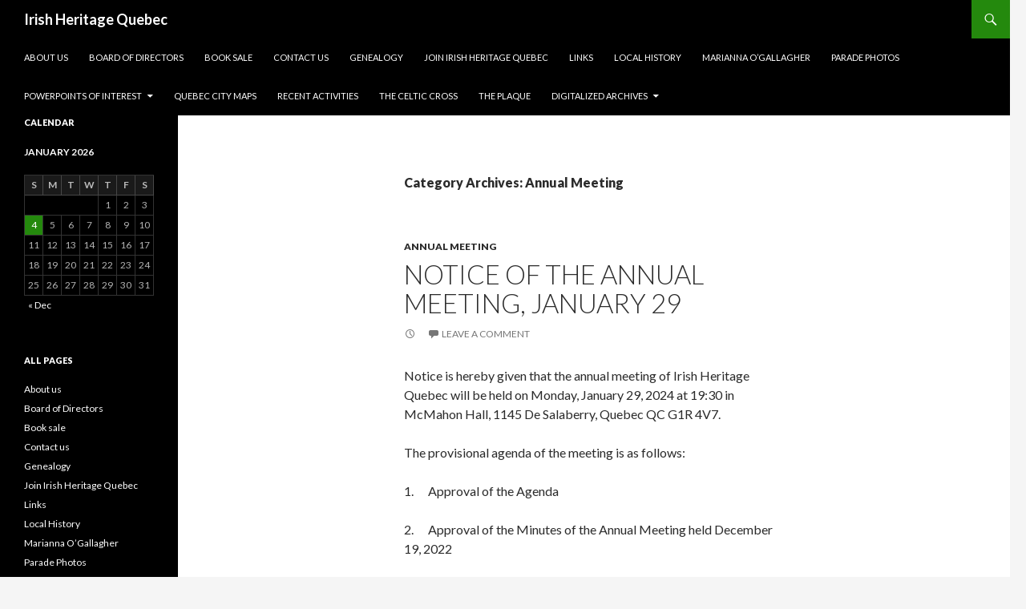

--- FILE ---
content_type: text/html; charset=UTF-8
request_url: http://www.irishheritagequebec.net/category/annual-meeting/
body_size: 13924
content:
<!DOCTYPE html>
<!--[if IE 7]>
<html class="ie ie7" lang="en-US">
<![endif]-->
<!--[if IE 8]>
<html class="ie ie8" lang="en-US">
<![endif]-->
<!--[if !(IE 7) & !(IE 8)]><!-->
<html lang="en-US">
<!--<![endif]-->
<head>
	<meta charset="UTF-8">
	<meta name="viewport" content="width=device-width">
	<title>Annual Meeting | Irish Heritage Quebec</title>
	<link rel="profile" href="https://gmpg.org/xfn/11">
	<link rel="pingback" href="http://www.irishheritagequebec.net/xmlrpc.php">
	<!--[if lt IE 9]>
	<script src="http://www.irishheritagequebec.net/wp-content/themes/twentyfourteen/js/html5.js?ver=3.7.0"></script>
	<![endif]-->
	<meta name='robots' content='max-image-preview:large' />
<link rel='dns-prefetch' href='//www.irishheritagequebec.net' />
<link rel='dns-prefetch' href='//fonts.googleapis.com' />
<link href='https://fonts.gstatic.com' crossorigin rel='preconnect' />
<link rel="alternate" type="application/rss+xml" title="Irish Heritage Quebec &raquo; Feed" href="http://www.irishheritagequebec.net/feed/" />
<link rel="alternate" type="application/rss+xml" title="Irish Heritage Quebec &raquo; Comments Feed" href="http://www.irishheritagequebec.net/comments/feed/" />
<link rel="alternate" type="application/rss+xml" title="Irish Heritage Quebec &raquo; Annual Meeting Category Feed" href="http://www.irishheritagequebec.net/category/annual-meeting/feed/" />
<style id='wp-img-auto-sizes-contain-inline-css'>
img:is([sizes=auto i],[sizes^="auto," i]){contain-intrinsic-size:3000px 1500px}
/*# sourceURL=wp-img-auto-sizes-contain-inline-css */
</style>
<style id='wp-emoji-styles-inline-css'>

	img.wp-smiley, img.emoji {
		display: inline !important;
		border: none !important;
		box-shadow: none !important;
		height: 1em !important;
		width: 1em !important;
		margin: 0 0.07em !important;
		vertical-align: -0.1em !important;
		background: none !important;
		padding: 0 !important;
	}
/*# sourceURL=wp-emoji-styles-inline-css */
</style>
<style id='wp-block-library-inline-css'>
:root{--wp-block-synced-color:#7a00df;--wp-block-synced-color--rgb:122,0,223;--wp-bound-block-color:var(--wp-block-synced-color);--wp-editor-canvas-background:#ddd;--wp-admin-theme-color:#007cba;--wp-admin-theme-color--rgb:0,124,186;--wp-admin-theme-color-darker-10:#006ba1;--wp-admin-theme-color-darker-10--rgb:0,107,160.5;--wp-admin-theme-color-darker-20:#005a87;--wp-admin-theme-color-darker-20--rgb:0,90,135;--wp-admin-border-width-focus:2px}@media (min-resolution:192dpi){:root{--wp-admin-border-width-focus:1.5px}}.wp-element-button{cursor:pointer}:root .has-very-light-gray-background-color{background-color:#eee}:root .has-very-dark-gray-background-color{background-color:#313131}:root .has-very-light-gray-color{color:#eee}:root .has-very-dark-gray-color{color:#313131}:root .has-vivid-green-cyan-to-vivid-cyan-blue-gradient-background{background:linear-gradient(135deg,#00d084,#0693e3)}:root .has-purple-crush-gradient-background{background:linear-gradient(135deg,#34e2e4,#4721fb 50%,#ab1dfe)}:root .has-hazy-dawn-gradient-background{background:linear-gradient(135deg,#faaca8,#dad0ec)}:root .has-subdued-olive-gradient-background{background:linear-gradient(135deg,#fafae1,#67a671)}:root .has-atomic-cream-gradient-background{background:linear-gradient(135deg,#fdd79a,#004a59)}:root .has-nightshade-gradient-background{background:linear-gradient(135deg,#330968,#31cdcf)}:root .has-midnight-gradient-background{background:linear-gradient(135deg,#020381,#2874fc)}:root{--wp--preset--font-size--normal:16px;--wp--preset--font-size--huge:42px}.has-regular-font-size{font-size:1em}.has-larger-font-size{font-size:2.625em}.has-normal-font-size{font-size:var(--wp--preset--font-size--normal)}.has-huge-font-size{font-size:var(--wp--preset--font-size--huge)}.has-text-align-center{text-align:center}.has-text-align-left{text-align:left}.has-text-align-right{text-align:right}.has-fit-text{white-space:nowrap!important}#end-resizable-editor-section{display:none}.aligncenter{clear:both}.items-justified-left{justify-content:flex-start}.items-justified-center{justify-content:center}.items-justified-right{justify-content:flex-end}.items-justified-space-between{justify-content:space-between}.screen-reader-text{border:0;clip-path:inset(50%);height:1px;margin:-1px;overflow:hidden;padding:0;position:absolute;width:1px;word-wrap:normal!important}.screen-reader-text:focus{background-color:#ddd;clip-path:none;color:#444;display:block;font-size:1em;height:auto;left:5px;line-height:normal;padding:15px 23px 14px;text-decoration:none;top:5px;width:auto;z-index:100000}html :where(.has-border-color){border-style:solid}html :where([style*=border-top-color]){border-top-style:solid}html :where([style*=border-right-color]){border-right-style:solid}html :where([style*=border-bottom-color]){border-bottom-style:solid}html :where([style*=border-left-color]){border-left-style:solid}html :where([style*=border-width]){border-style:solid}html :where([style*=border-top-width]){border-top-style:solid}html :where([style*=border-right-width]){border-right-style:solid}html :where([style*=border-bottom-width]){border-bottom-style:solid}html :where([style*=border-left-width]){border-left-style:solid}html :where(img[class*=wp-image-]){height:auto;max-width:100%}:where(figure){margin:0 0 1em}html :where(.is-position-sticky){--wp-admin--admin-bar--position-offset:var(--wp-admin--admin-bar--height,0px)}@media screen and (max-width:600px){html :where(.is-position-sticky){--wp-admin--admin-bar--position-offset:0px}}

/*# sourceURL=wp-block-library-inline-css */
</style><style id='wp-block-image-inline-css'>
.wp-block-image>a,.wp-block-image>figure>a{display:inline-block}.wp-block-image img{box-sizing:border-box;height:auto;max-width:100%;vertical-align:bottom}@media not (prefers-reduced-motion){.wp-block-image img.hide{visibility:hidden}.wp-block-image img.show{animation:show-content-image .4s}}.wp-block-image[style*=border-radius] img,.wp-block-image[style*=border-radius]>a{border-radius:inherit}.wp-block-image.has-custom-border img{box-sizing:border-box}.wp-block-image.aligncenter{text-align:center}.wp-block-image.alignfull>a,.wp-block-image.alignwide>a{width:100%}.wp-block-image.alignfull img,.wp-block-image.alignwide img{height:auto;width:100%}.wp-block-image .aligncenter,.wp-block-image .alignleft,.wp-block-image .alignright,.wp-block-image.aligncenter,.wp-block-image.alignleft,.wp-block-image.alignright{display:table}.wp-block-image .aligncenter>figcaption,.wp-block-image .alignleft>figcaption,.wp-block-image .alignright>figcaption,.wp-block-image.aligncenter>figcaption,.wp-block-image.alignleft>figcaption,.wp-block-image.alignright>figcaption{caption-side:bottom;display:table-caption}.wp-block-image .alignleft{float:left;margin:.5em 1em .5em 0}.wp-block-image .alignright{float:right;margin:.5em 0 .5em 1em}.wp-block-image .aligncenter{margin-left:auto;margin-right:auto}.wp-block-image :where(figcaption){margin-bottom:1em;margin-top:.5em}.wp-block-image.is-style-circle-mask img{border-radius:9999px}@supports ((-webkit-mask-image:none) or (mask-image:none)) or (-webkit-mask-image:none){.wp-block-image.is-style-circle-mask img{border-radius:0;-webkit-mask-image:url('data:image/svg+xml;utf8,<svg viewBox="0 0 100 100" xmlns="http://www.w3.org/2000/svg"><circle cx="50" cy="50" r="50"/></svg>');mask-image:url('data:image/svg+xml;utf8,<svg viewBox="0 0 100 100" xmlns="http://www.w3.org/2000/svg"><circle cx="50" cy="50" r="50"/></svg>');mask-mode:alpha;-webkit-mask-position:center;mask-position:center;-webkit-mask-repeat:no-repeat;mask-repeat:no-repeat;-webkit-mask-size:contain;mask-size:contain}}:root :where(.wp-block-image.is-style-rounded img,.wp-block-image .is-style-rounded img){border-radius:9999px}.wp-block-image figure{margin:0}.wp-lightbox-container{display:flex;flex-direction:column;position:relative}.wp-lightbox-container img{cursor:zoom-in}.wp-lightbox-container img:hover+button{opacity:1}.wp-lightbox-container button{align-items:center;backdrop-filter:blur(16px) saturate(180%);background-color:#5a5a5a40;border:none;border-radius:4px;cursor:zoom-in;display:flex;height:20px;justify-content:center;opacity:0;padding:0;position:absolute;right:16px;text-align:center;top:16px;width:20px;z-index:100}@media not (prefers-reduced-motion){.wp-lightbox-container button{transition:opacity .2s ease}}.wp-lightbox-container button:focus-visible{outline:3px auto #5a5a5a40;outline:3px auto -webkit-focus-ring-color;outline-offset:3px}.wp-lightbox-container button:hover{cursor:pointer;opacity:1}.wp-lightbox-container button:focus{opacity:1}.wp-lightbox-container button:focus,.wp-lightbox-container button:hover,.wp-lightbox-container button:not(:hover):not(:active):not(.has-background){background-color:#5a5a5a40;border:none}.wp-lightbox-overlay{box-sizing:border-box;cursor:zoom-out;height:100vh;left:0;overflow:hidden;position:fixed;top:0;visibility:hidden;width:100%;z-index:100000}.wp-lightbox-overlay .close-button{align-items:center;cursor:pointer;display:flex;justify-content:center;min-height:40px;min-width:40px;padding:0;position:absolute;right:calc(env(safe-area-inset-right) + 16px);top:calc(env(safe-area-inset-top) + 16px);z-index:5000000}.wp-lightbox-overlay .close-button:focus,.wp-lightbox-overlay .close-button:hover,.wp-lightbox-overlay .close-button:not(:hover):not(:active):not(.has-background){background:none;border:none}.wp-lightbox-overlay .lightbox-image-container{height:var(--wp--lightbox-container-height);left:50%;overflow:hidden;position:absolute;top:50%;transform:translate(-50%,-50%);transform-origin:top left;width:var(--wp--lightbox-container-width);z-index:9999999999}.wp-lightbox-overlay .wp-block-image{align-items:center;box-sizing:border-box;display:flex;height:100%;justify-content:center;margin:0;position:relative;transform-origin:0 0;width:100%;z-index:3000000}.wp-lightbox-overlay .wp-block-image img{height:var(--wp--lightbox-image-height);min-height:var(--wp--lightbox-image-height);min-width:var(--wp--lightbox-image-width);width:var(--wp--lightbox-image-width)}.wp-lightbox-overlay .wp-block-image figcaption{display:none}.wp-lightbox-overlay button{background:none;border:none}.wp-lightbox-overlay .scrim{background-color:#fff;height:100%;opacity:.9;position:absolute;width:100%;z-index:2000000}.wp-lightbox-overlay.active{visibility:visible}@media not (prefers-reduced-motion){.wp-lightbox-overlay.active{animation:turn-on-visibility .25s both}.wp-lightbox-overlay.active img{animation:turn-on-visibility .35s both}.wp-lightbox-overlay.show-closing-animation:not(.active){animation:turn-off-visibility .35s both}.wp-lightbox-overlay.show-closing-animation:not(.active) img{animation:turn-off-visibility .25s both}.wp-lightbox-overlay.zoom.active{animation:none;opacity:1;visibility:visible}.wp-lightbox-overlay.zoom.active .lightbox-image-container{animation:lightbox-zoom-in .4s}.wp-lightbox-overlay.zoom.active .lightbox-image-container img{animation:none}.wp-lightbox-overlay.zoom.active .scrim{animation:turn-on-visibility .4s forwards}.wp-lightbox-overlay.zoom.show-closing-animation:not(.active){animation:none}.wp-lightbox-overlay.zoom.show-closing-animation:not(.active) .lightbox-image-container{animation:lightbox-zoom-out .4s}.wp-lightbox-overlay.zoom.show-closing-animation:not(.active) .lightbox-image-container img{animation:none}.wp-lightbox-overlay.zoom.show-closing-animation:not(.active) .scrim{animation:turn-off-visibility .4s forwards}}@keyframes show-content-image{0%{visibility:hidden}99%{visibility:hidden}to{visibility:visible}}@keyframes turn-on-visibility{0%{opacity:0}to{opacity:1}}@keyframes turn-off-visibility{0%{opacity:1;visibility:visible}99%{opacity:0;visibility:visible}to{opacity:0;visibility:hidden}}@keyframes lightbox-zoom-in{0%{transform:translate(calc((-100vw + var(--wp--lightbox-scrollbar-width))/2 + var(--wp--lightbox-initial-left-position)),calc(-50vh + var(--wp--lightbox-initial-top-position))) scale(var(--wp--lightbox-scale))}to{transform:translate(-50%,-50%) scale(1)}}@keyframes lightbox-zoom-out{0%{transform:translate(-50%,-50%) scale(1);visibility:visible}99%{visibility:visible}to{transform:translate(calc((-100vw + var(--wp--lightbox-scrollbar-width))/2 + var(--wp--lightbox-initial-left-position)),calc(-50vh + var(--wp--lightbox-initial-top-position))) scale(var(--wp--lightbox-scale));visibility:hidden}}
/*# sourceURL=http://www.irishheritagequebec.net/wp-includes/blocks/image/style.min.css */
</style>
<style id='wp-block-image-theme-inline-css'>
:root :where(.wp-block-image figcaption){color:#555;font-size:13px;text-align:center}.is-dark-theme :root :where(.wp-block-image figcaption){color:#ffffffa6}.wp-block-image{margin:0 0 1em}
/*# sourceURL=http://www.irishheritagequebec.net/wp-includes/blocks/image/theme.min.css */
</style>
<style id='wp-block-paragraph-inline-css'>
.is-small-text{font-size:.875em}.is-regular-text{font-size:1em}.is-large-text{font-size:2.25em}.is-larger-text{font-size:3em}.has-drop-cap:not(:focus):first-letter{float:left;font-size:8.4em;font-style:normal;font-weight:100;line-height:.68;margin:.05em .1em 0 0;text-transform:uppercase}body.rtl .has-drop-cap:not(:focus):first-letter{float:none;margin-left:.1em}p.has-drop-cap.has-background{overflow:hidden}:root :where(p.has-background){padding:1.25em 2.375em}:where(p.has-text-color:not(.has-link-color)) a{color:inherit}p.has-text-align-left[style*="writing-mode:vertical-lr"],p.has-text-align-right[style*="writing-mode:vertical-rl"]{rotate:180deg}
/*# sourceURL=http://www.irishheritagequebec.net/wp-includes/blocks/paragraph/style.min.css */
</style>
<style id='global-styles-inline-css'>
:root{--wp--preset--aspect-ratio--square: 1;--wp--preset--aspect-ratio--4-3: 4/3;--wp--preset--aspect-ratio--3-4: 3/4;--wp--preset--aspect-ratio--3-2: 3/2;--wp--preset--aspect-ratio--2-3: 2/3;--wp--preset--aspect-ratio--16-9: 16/9;--wp--preset--aspect-ratio--9-16: 9/16;--wp--preset--color--black: #000;--wp--preset--color--cyan-bluish-gray: #abb8c3;--wp--preset--color--white: #fff;--wp--preset--color--pale-pink: #f78da7;--wp--preset--color--vivid-red: #cf2e2e;--wp--preset--color--luminous-vivid-orange: #ff6900;--wp--preset--color--luminous-vivid-amber: #fcb900;--wp--preset--color--light-green-cyan: #7bdcb5;--wp--preset--color--vivid-green-cyan: #00d084;--wp--preset--color--pale-cyan-blue: #8ed1fc;--wp--preset--color--vivid-cyan-blue: #0693e3;--wp--preset--color--vivid-purple: #9b51e0;--wp--preset--color--green: #24890d;--wp--preset--color--dark-gray: #2b2b2b;--wp--preset--color--medium-gray: #767676;--wp--preset--color--light-gray: #f5f5f5;--wp--preset--gradient--vivid-cyan-blue-to-vivid-purple: linear-gradient(135deg,rgb(6,147,227) 0%,rgb(155,81,224) 100%);--wp--preset--gradient--light-green-cyan-to-vivid-green-cyan: linear-gradient(135deg,rgb(122,220,180) 0%,rgb(0,208,130) 100%);--wp--preset--gradient--luminous-vivid-amber-to-luminous-vivid-orange: linear-gradient(135deg,rgb(252,185,0) 0%,rgb(255,105,0) 100%);--wp--preset--gradient--luminous-vivid-orange-to-vivid-red: linear-gradient(135deg,rgb(255,105,0) 0%,rgb(207,46,46) 100%);--wp--preset--gradient--very-light-gray-to-cyan-bluish-gray: linear-gradient(135deg,rgb(238,238,238) 0%,rgb(169,184,195) 100%);--wp--preset--gradient--cool-to-warm-spectrum: linear-gradient(135deg,rgb(74,234,220) 0%,rgb(151,120,209) 20%,rgb(207,42,186) 40%,rgb(238,44,130) 60%,rgb(251,105,98) 80%,rgb(254,248,76) 100%);--wp--preset--gradient--blush-light-purple: linear-gradient(135deg,rgb(255,206,236) 0%,rgb(152,150,240) 100%);--wp--preset--gradient--blush-bordeaux: linear-gradient(135deg,rgb(254,205,165) 0%,rgb(254,45,45) 50%,rgb(107,0,62) 100%);--wp--preset--gradient--luminous-dusk: linear-gradient(135deg,rgb(255,203,112) 0%,rgb(199,81,192) 50%,rgb(65,88,208) 100%);--wp--preset--gradient--pale-ocean: linear-gradient(135deg,rgb(255,245,203) 0%,rgb(182,227,212) 50%,rgb(51,167,181) 100%);--wp--preset--gradient--electric-grass: linear-gradient(135deg,rgb(202,248,128) 0%,rgb(113,206,126) 100%);--wp--preset--gradient--midnight: linear-gradient(135deg,rgb(2,3,129) 0%,rgb(40,116,252) 100%);--wp--preset--font-size--small: 13px;--wp--preset--font-size--medium: 20px;--wp--preset--font-size--large: 36px;--wp--preset--font-size--x-large: 42px;--wp--preset--spacing--20: 0.44rem;--wp--preset--spacing--30: 0.67rem;--wp--preset--spacing--40: 1rem;--wp--preset--spacing--50: 1.5rem;--wp--preset--spacing--60: 2.25rem;--wp--preset--spacing--70: 3.38rem;--wp--preset--spacing--80: 5.06rem;--wp--preset--shadow--natural: 6px 6px 9px rgba(0, 0, 0, 0.2);--wp--preset--shadow--deep: 12px 12px 50px rgba(0, 0, 0, 0.4);--wp--preset--shadow--sharp: 6px 6px 0px rgba(0, 0, 0, 0.2);--wp--preset--shadow--outlined: 6px 6px 0px -3px rgb(255, 255, 255), 6px 6px rgb(0, 0, 0);--wp--preset--shadow--crisp: 6px 6px 0px rgb(0, 0, 0);}:where(.is-layout-flex){gap: 0.5em;}:where(.is-layout-grid){gap: 0.5em;}body .is-layout-flex{display: flex;}.is-layout-flex{flex-wrap: wrap;align-items: center;}.is-layout-flex > :is(*, div){margin: 0;}body .is-layout-grid{display: grid;}.is-layout-grid > :is(*, div){margin: 0;}:where(.wp-block-columns.is-layout-flex){gap: 2em;}:where(.wp-block-columns.is-layout-grid){gap: 2em;}:where(.wp-block-post-template.is-layout-flex){gap: 1.25em;}:where(.wp-block-post-template.is-layout-grid){gap: 1.25em;}.has-black-color{color: var(--wp--preset--color--black) !important;}.has-cyan-bluish-gray-color{color: var(--wp--preset--color--cyan-bluish-gray) !important;}.has-white-color{color: var(--wp--preset--color--white) !important;}.has-pale-pink-color{color: var(--wp--preset--color--pale-pink) !important;}.has-vivid-red-color{color: var(--wp--preset--color--vivid-red) !important;}.has-luminous-vivid-orange-color{color: var(--wp--preset--color--luminous-vivid-orange) !important;}.has-luminous-vivid-amber-color{color: var(--wp--preset--color--luminous-vivid-amber) !important;}.has-light-green-cyan-color{color: var(--wp--preset--color--light-green-cyan) !important;}.has-vivid-green-cyan-color{color: var(--wp--preset--color--vivid-green-cyan) !important;}.has-pale-cyan-blue-color{color: var(--wp--preset--color--pale-cyan-blue) !important;}.has-vivid-cyan-blue-color{color: var(--wp--preset--color--vivid-cyan-blue) !important;}.has-vivid-purple-color{color: var(--wp--preset--color--vivid-purple) !important;}.has-black-background-color{background-color: var(--wp--preset--color--black) !important;}.has-cyan-bluish-gray-background-color{background-color: var(--wp--preset--color--cyan-bluish-gray) !important;}.has-white-background-color{background-color: var(--wp--preset--color--white) !important;}.has-pale-pink-background-color{background-color: var(--wp--preset--color--pale-pink) !important;}.has-vivid-red-background-color{background-color: var(--wp--preset--color--vivid-red) !important;}.has-luminous-vivid-orange-background-color{background-color: var(--wp--preset--color--luminous-vivid-orange) !important;}.has-luminous-vivid-amber-background-color{background-color: var(--wp--preset--color--luminous-vivid-amber) !important;}.has-light-green-cyan-background-color{background-color: var(--wp--preset--color--light-green-cyan) !important;}.has-vivid-green-cyan-background-color{background-color: var(--wp--preset--color--vivid-green-cyan) !important;}.has-pale-cyan-blue-background-color{background-color: var(--wp--preset--color--pale-cyan-blue) !important;}.has-vivid-cyan-blue-background-color{background-color: var(--wp--preset--color--vivid-cyan-blue) !important;}.has-vivid-purple-background-color{background-color: var(--wp--preset--color--vivid-purple) !important;}.has-black-border-color{border-color: var(--wp--preset--color--black) !important;}.has-cyan-bluish-gray-border-color{border-color: var(--wp--preset--color--cyan-bluish-gray) !important;}.has-white-border-color{border-color: var(--wp--preset--color--white) !important;}.has-pale-pink-border-color{border-color: var(--wp--preset--color--pale-pink) !important;}.has-vivid-red-border-color{border-color: var(--wp--preset--color--vivid-red) !important;}.has-luminous-vivid-orange-border-color{border-color: var(--wp--preset--color--luminous-vivid-orange) !important;}.has-luminous-vivid-amber-border-color{border-color: var(--wp--preset--color--luminous-vivid-amber) !important;}.has-light-green-cyan-border-color{border-color: var(--wp--preset--color--light-green-cyan) !important;}.has-vivid-green-cyan-border-color{border-color: var(--wp--preset--color--vivid-green-cyan) !important;}.has-pale-cyan-blue-border-color{border-color: var(--wp--preset--color--pale-cyan-blue) !important;}.has-vivid-cyan-blue-border-color{border-color: var(--wp--preset--color--vivid-cyan-blue) !important;}.has-vivid-purple-border-color{border-color: var(--wp--preset--color--vivid-purple) !important;}.has-vivid-cyan-blue-to-vivid-purple-gradient-background{background: var(--wp--preset--gradient--vivid-cyan-blue-to-vivid-purple) !important;}.has-light-green-cyan-to-vivid-green-cyan-gradient-background{background: var(--wp--preset--gradient--light-green-cyan-to-vivid-green-cyan) !important;}.has-luminous-vivid-amber-to-luminous-vivid-orange-gradient-background{background: var(--wp--preset--gradient--luminous-vivid-amber-to-luminous-vivid-orange) !important;}.has-luminous-vivid-orange-to-vivid-red-gradient-background{background: var(--wp--preset--gradient--luminous-vivid-orange-to-vivid-red) !important;}.has-very-light-gray-to-cyan-bluish-gray-gradient-background{background: var(--wp--preset--gradient--very-light-gray-to-cyan-bluish-gray) !important;}.has-cool-to-warm-spectrum-gradient-background{background: var(--wp--preset--gradient--cool-to-warm-spectrum) !important;}.has-blush-light-purple-gradient-background{background: var(--wp--preset--gradient--blush-light-purple) !important;}.has-blush-bordeaux-gradient-background{background: var(--wp--preset--gradient--blush-bordeaux) !important;}.has-luminous-dusk-gradient-background{background: var(--wp--preset--gradient--luminous-dusk) !important;}.has-pale-ocean-gradient-background{background: var(--wp--preset--gradient--pale-ocean) !important;}.has-electric-grass-gradient-background{background: var(--wp--preset--gradient--electric-grass) !important;}.has-midnight-gradient-background{background: var(--wp--preset--gradient--midnight) !important;}.has-small-font-size{font-size: var(--wp--preset--font-size--small) !important;}.has-medium-font-size{font-size: var(--wp--preset--font-size--medium) !important;}.has-large-font-size{font-size: var(--wp--preset--font-size--large) !important;}.has-x-large-font-size{font-size: var(--wp--preset--font-size--x-large) !important;}
/*# sourceURL=global-styles-inline-css */
</style>

<style id='classic-theme-styles-inline-css'>
/*! This file is auto-generated */
.wp-block-button__link{color:#fff;background-color:#32373c;border-radius:9999px;box-shadow:none;text-decoration:none;padding:calc(.667em + 2px) calc(1.333em + 2px);font-size:1.125em}.wp-block-file__button{background:#32373c;color:#fff;text-decoration:none}
/*# sourceURL=/wp-includes/css/classic-themes.min.css */
</style>
<link rel='stylesheet' id='cptch_stylesheet-css' href='http://www.irishheritagequebec.net/wp-content/plugins/captcha/css/front_end_style.css?ver=4.4.5' media='all' />
<link rel='stylesheet' id='dashicons-css' href='http://www.irishheritagequebec.net/wp-includes/css/dashicons.min.css?ver=6.9' media='all' />
<link rel='stylesheet' id='cptch_desktop_style-css' href='http://www.irishheritagequebec.net/wp-content/plugins/captcha/css/desktop_style.css?ver=4.4.5' media='all' />
<link rel='stylesheet' id='twentyfourteen-lato-css' href='https://fonts.googleapis.com/css?family=Lato%3A300%2C400%2C700%2C900%2C300italic%2C400italic%2C700italic&#038;subset=latin%2Clatin-ext&#038;display=fallback' media='all' />
<link rel='stylesheet' id='genericons-css' href='http://www.irishheritagequebec.net/wp-content/themes/twentyfourteen/genericons/genericons.css?ver=3.0.3' media='all' />
<link rel='stylesheet' id='twentyfourteen-style-css' href='http://www.irishheritagequebec.net/wp-content/themes/twentyfourteen/style.css?ver=20190507' media='all' />
<link rel='stylesheet' id='twentyfourteen-block-style-css' href='http://www.irishheritagequebec.net/wp-content/themes/twentyfourteen/css/blocks.css?ver=20190102' media='all' />
<link rel='stylesheet' id='nextgen_widgets_style-css' href='http://www.irishheritagequebec.net/wp-content/plugins/nextgen-gallery/products/photocrati_nextgen/modules/widget/static/widgets.css?ver=3.22' media='all' />
<link rel='stylesheet' id='nextgen_basic_thumbnails_style-css' href='http://www.irishheritagequebec.net/wp-content/plugins/nextgen-gallery/products/photocrati_nextgen/modules/nextgen_basic_gallery/static/thumbnails/nextgen_basic_thumbnails.css?ver=3.22' media='all' />
<link rel='stylesheet' id='nextgen_basic_slideshow_style-css' href='http://www.irishheritagequebec.net/wp-content/plugins/nextgen-gallery/products/photocrati_nextgen/modules/nextgen_basic_gallery/static/slideshow/ngg_basic_slideshow.css?ver=3.22' media='all' />
<script src="http://www.irishheritagequebec.net/wp-includes/js/jquery/jquery.min.js?ver=3.7.1" id="jquery-core-js"></script>
<script src="http://www.irishheritagequebec.net/wp-includes/js/jquery/jquery-migrate.min.js?ver=3.4.1" id="jquery-migrate-js"></script>
<link rel="https://api.w.org/" href="http://www.irishheritagequebec.net/wp-json/" /><link rel="alternate" title="JSON" type="application/json" href="http://www.irishheritagequebec.net/wp-json/wp/v2/categories/11" /><link rel="EditURI" type="application/rsd+xml" title="RSD" href="http://www.irishheritagequebec.net/xmlrpc.php?rsd" />
<meta name="generator" content="WordPress 6.9" />
		<style type="text/css" id="twentyfourteen-header-css">
				.site-title a {
			color: #ffffff;
		}
		</style>
		</head>

<body class="archive category category-annual-meeting category-11 wp-embed-responsive wp-theme-twentyfourteen masthead-fixed list-view full-width">
<div id="page" class="hfeed site">
	
	<header id="masthead" class="site-header">
		<div class="header-main">
			<h1 class="site-title"><a href="http://www.irishheritagequebec.net/" rel="home">Irish Heritage Quebec</a></h1>

			<div class="search-toggle">
				<a href="#search-container" class="screen-reader-text" aria-expanded="false" aria-controls="search-container">Search</a>
			</div>

			<nav id="primary-navigation" class="site-navigation primary-navigation">
				<button class="menu-toggle">Primary Menu</button>
				<a class="screen-reader-text skip-link" href="#content">Skip to content</a>
				<div id="primary-menu" class="nav-menu"><ul>
<li class="page_item page-item-8"><a href="http://www.irishheritagequebec.net/about-us/">About us</a></li>
<li class="page_item page-item-10"><a href="http://www.irishheritagequebec.net/board-of-directors/">Board of Directors</a></li>
<li class="page_item page-item-74"><a href="http://www.irishheritagequebec.net/books-for-sale/">Book sale</a></li>
<li class="page_item page-item-14"><a href="http://www.irishheritagequebec.net/to-contact-us/">Contact us</a></li>
<li class="page_item page-item-31"><a href="http://www.irishheritagequebec.net/genealogy/">Genealogy</a></li>
<li class="page_item page-item-131"><a href="http://www.irishheritagequebec.net/join-irish-heritage-quebec/">Join Irish Heritage Quebec</a></li>
<li class="page_item page-item-48"><a href="http://www.irishheritagequebec.net/links/">Links</a></li>
<li class="page_item page-item-34"><a href="http://www.irishheritagequebec.net/local-history/">Local History</a></li>
<li class="page_item page-item-27"><a href="http://www.irishheritagequebec.net/marianna-ogallagher/">Marianna O&#8217;Gallagher</a></li>
<li class="page_item page-item-41"><a href="http://www.irishheritagequebec.net/parade-photos/">Parade Photos</a></li>
<li class="page_item page-item-422 page_item_has_children"><a href="http://www.irishheritagequebec.net/powerpoints-of-interest/">PowerPoints of interest</a>
<ul class='children'>
	<li class="page_item page-item-910"><a href="http://www.irishheritagequebec.net/powerpoints-of-interest/champlain-street-2/">Champlain Street</a></li>
	<li class="page_item page-item-6556"><a href="http://www.irishheritagequebec.net/powerpoints-of-interest/contribution-of-quebecois-women-of-irish-descent/">Contribution of Québécois Women of Irish Descent</a></li>
	<li class="page_item page-item-1206"><a href="http://www.irishheritagequebec.net/powerpoints-of-interest/famous-irish-personalities-who-came-to-quebec/">Famous Irish Personalities Who Came To Quebec</a></li>
	<li class="page_item page-item-5461"><a href="http://www.irishheritagequebec.net/powerpoints-of-interest/in-search-of-st-patricks-school/">In Search of St. Patrick&#8217;s School</a></li>
	<li class="page_item page-item-521"><a href="http://www.irishheritagequebec.net/powerpoints-of-interest/irish-culture-day/">Irish Culture Day</a></li>
	<li class="page_item page-item-5768"><a href="http://www.irishheritagequebec.net/powerpoints-of-interest/irish-flags/">Irish Flags</a></li>
	<li class="page_item page-item-1383"><a href="http://www.irishheritagequebec.net/powerpoints-of-interest/irish-street-names/">Irish Street Names</a></li>
	<li class="page_item page-item-3083"><a href="http://www.irishheritagequebec.net/powerpoints-of-interest/life-and-times-of-mary-augusta-wilson/">Life and Times of Mary Augusta Wilson</a></li>
	<li class="page_item page-item-507"><a href="http://www.irishheritagequebec.net/powerpoints-of-interest/mount-pleasant/">Mount Pleasant</a></li>
	<li class="page_item page-item-2263"><a href="http://www.irishheritagequebec.net/powerpoints-of-interest/once-upon-a-time-in-montcalm/">Once Upon a Time in Montcalm</a></li>
	<li class="page_item page-item-6209"><a href="http://www.irishheritagequebec.net/powerpoints-of-interest/quebec-city-1847-2/">Quebec City 1847</a></li>
	<li class="page_item page-item-1966"><a href="http://www.irishheritagequebec.net/powerpoints-of-interest/scott-street-and-the-neighborhood/">Scott Street and The Neighborhood</a></li>
	<li class="page_item page-item-1053"><a href="http://www.irishheritagequebec.net/powerpoints-of-interest/selected-photo-archive/">Selected Photo Archive</a></li>
	<li class="page_item page-item-2935"><a href="http://www.irishheritagequebec.net/powerpoints-of-interest/shamrock-to-maple/">Shamrock to Maple</a></li>
	<li class="page_item page-item-514"><a href="http://www.irishheritagequebec.net/powerpoints-of-interest/st-brigids-home/">St. Brigid&#8217;s Home</a></li>
	<li class="page_item page-item-503"><a href="http://www.irishheritagequebec.net/powerpoints-of-interest/st-patricks-cemetery/">St. Patrick&#8217;s Cemetery</a></li>
	<li class="page_item page-item-6743"><a href="http://www.irishheritagequebec.net/powerpoints-of-interest/the-irish-coves-1851-1901/">The Irish Coves 1851-1901</a></li>
	<li class="page_item page-item-1642"><a href="http://www.irishheritagequebec.net/powerpoints-of-interest/the-sillery-irish-3/">The Sillery Irish</a></li>
	<li class="page_item page-item-6351"><a href="http://www.irishheritagequebec.net/powerpoints-of-interest/the-sons-of-ireland-hockey-club/">The Sons of Ireland Hockey Club</a></li>
	<li class="page_item page-item-6838"><a href="http://www.irishheritagequebec.net/powerpoints-of-interest/where-are-the-irish/">Where are the Irish?</a></li>
	<li class="page_item page-item-6075"><a href="http://www.irishheritagequebec.net/powerpoints-of-interest/where-the-irish-worshipped-quebec-city/">Where the Irish Worshipped, Quebec City</a></li>
</ul>
</li>
<li class="page_item page-item-5638"><a href="http://www.irishheritagequebec.net/quebec-city-maps/">Quebec City Maps</a></li>
<li class="page_item page-item-18"><a href="http://www.irishheritagequebec.net/recent-activities/">Recent activities</a></li>
<li class="page_item page-item-44"><a href="http://www.irishheritagequebec.net/the-celtic-cross/">The Celtic Cross</a></li>
<li class="page_item page-item-37"><a href="http://www.irishheritagequebec.net/the-plaque-commemoration-gone-wrong/">The Plaque</a></li>
<li class="page_item page-item-3488 page_item_has_children"><a href="http://www.irishheritagequebec.net/digitalized-archives/">Digitalized Archives</a>
<ul class='children'>
	<li class="page_item page-item-5323"><a href="http://www.irishheritagequebec.net/digitalized-archives/st-patricks-school-quebec-city-house-history-by-the-christian-brothers-1884-and-earlier-to-1961-3/">St. Patrick&#8217;s School History by the Christian Brothers, 1884 to 1961</a></li>
	<li class="page_item page-item-4567"><a href="http://www.irishheritagequebec.net/digitalized-archives/quebec-city-irish-famine-relief-fund-contributors/">Quebec City 1847 Famine Relief Fund Contributors</a></li>
	<li class="page_item page-item-3385"><a href="http://www.irishheritagequebec.net/digitalized-archives/minutes-of-building-committee-1831-1854/">Minutes of Building Committee &#8211; December 13, 1831-May 30, 1833</a></li>
	<li class="page_item page-item-3594"><a href="http://www.irishheritagequebec.net/digitalized-archives/3594-2/">Committee of Management Minutes &#8211; June 2, 1833 &#8211; March 28, 1837</a></li>
	<li class="page_item page-item-3802"><a href="http://www.irishheritagequebec.net/digitalized-archives/committee-of-management-minutes-april-11-1837-march-20-1843/">Committee of Management Minutes &#8211; April 11, 1837 &#8211; March 20, 1843</a></li>
	<li class="page_item page-item-4009"><a href="http://www.irishheritagequebec.net/digitalized-archives/committee-of-management-minutes-march-27-1843-january-1-1848/">Committee of Management Minutes &#8211; March 27, 1843 &#8211; January 1, 1848</a></li>
	<li class="page_item page-item-4215"><a href="http://www.irishheritagequebec.net/digitalized-archives/committee-of-management-minutes-january-1-1848-october-11-1852/">Committee of Management Minutes &#8211; January 1, 1848 &#8211; October 11, 1852</a></li>
	<li class="page_item page-item-4394"><a href="http://www.irishheritagequebec.net/digitalized-archives/committee-of-management-minutes-november-1-1852-july-13-1854/">Committee of Management Minutes &#8211; November 1, 1852 &#8211; July 13, 1854</a></li>
</ul>
</li>
</ul></div>
			</nav>
		</div>

		<div id="search-container" class="search-box-wrapper hide">
			<div class="search-box">
				<form role="search" method="get" class="search-form" action="http://www.irishheritagequebec.net/">
				<label>
					<span class="screen-reader-text">Search for:</span>
					<input type="search" class="search-field" placeholder="Search &hellip;" value="" name="s" />
				</label>
				<input type="submit" class="search-submit" value="Search" />
			</form>			</div>
		</div>
	</header><!-- #masthead -->

	<div id="main" class="site-main">

	<section id="primary" class="content-area">
		<div id="content" class="site-content" role="main">

			
			<header class="archive-header">
				<h1 class="archive-title">
				Category Archives: Annual Meeting				</h1>

							</header><!-- .archive-header -->

				
<article id="post-6480" class="post-6480 post type-post status-publish format-standard hentry category-annual-meeting">
	
	<header class="entry-header">
				<div class="entry-meta">
			<span class="cat-links"><a href="http://www.irishheritagequebec.net/category/annual-meeting/" rel="category tag">Annual Meeting</a></span>
		</div>
			<h1 class="entry-title"><a href="http://www.irishheritagequebec.net/2024/01/07/annual-meeting-2/" rel="bookmark">Notice of the Annual Meeting, January 29</a></h1>
		<div class="entry-meta">
			<span class="entry-date"><a href="http://www.irishheritagequebec.net/2024/01/07/annual-meeting-2/" rel="bookmark"><time class="entry-date" datetime="2024-01-07T07:13:56-05:00"></time></a></span> <span class="byline"><span class="author vcard"><a class="url fn n" href="http://www.irishheritagequebec.net/author/iradmin/" rel="author">iradmin</a></span></span>			<span class="comments-link"><a href="http://www.irishheritagequebec.net/2024/01/07/annual-meeting-2/#respond">Leave a comment</a></span>
						</div><!-- .entry-meta -->
	</header><!-- .entry-header -->

		<div class="entry-content">
		
<p>Notice is hereby given that the annual meeting of Irish Heritage Quebec will be held on Monday, January 29, 2024 at 19:30 in McMahon Hall, 1145 De Salaberry, Quebec QC G1R 4V7.</p>



<p>The provisional agenda of the meeting is as follows:</p>



<p>1.&nbsp;&nbsp;&nbsp;&nbsp;&nbsp; Approval of the Agenda</p>



<p>2.&nbsp;&nbsp;&nbsp;&nbsp;&nbsp; Approval of the Minutes of the Annual Meeting held December 19, 2022</p>



<p>3.&nbsp;&nbsp;&nbsp;&nbsp;&nbsp; Annual Report for the Year Ending August 31, 2023</p>



<p>4.&nbsp;&nbsp;&nbsp;&nbsp;&nbsp; Financial Statements for the Year Ending August 31, 2023</p>



<p>5.&nbsp;&nbsp;&nbsp;&nbsp;&nbsp; Appointment of Accountants</p>



<p>6.&nbsp;&nbsp;&nbsp;&nbsp;&nbsp; Election of Directors</p>



<p>Dated January 4, 2024</p>



<p>&nbsp;&nbsp;&nbsp;&nbsp;&nbsp;&nbsp;&nbsp;&nbsp;&nbsp;&nbsp;&nbsp;&nbsp;&nbsp;&nbsp;&nbsp;&nbsp;&nbsp;&nbsp;&nbsp;&nbsp;&nbsp;&nbsp;&nbsp;&nbsp;&nbsp;&nbsp;&nbsp;&nbsp;&nbsp;&nbsp;&nbsp;&nbsp;&nbsp;&nbsp;&nbsp;&nbsp;&nbsp;&nbsp;&nbsp;&nbsp;&nbsp;&nbsp;&nbsp;&nbsp;&nbsp;&nbsp;&nbsp;&nbsp;&nbsp;&nbsp;&nbsp;&nbsp;&nbsp;&nbsp;&nbsp;&nbsp;&nbsp;&nbsp;&nbsp; On behalf of the board of directors</p>



<p>&nbsp;&nbsp;&nbsp;&nbsp;&nbsp;&nbsp;&nbsp;&nbsp;&nbsp;&nbsp;&nbsp;&nbsp;&nbsp;&nbsp;&nbsp;&nbsp;&nbsp;&nbsp;&nbsp;&nbsp;&nbsp;&nbsp;&nbsp;&nbsp;&nbsp;&nbsp;&nbsp;&nbsp;&nbsp;&nbsp;&nbsp;&nbsp;&nbsp;&nbsp;&nbsp;&nbsp;&nbsp;&nbsp;&nbsp;&nbsp;&nbsp;&nbsp;&nbsp;&nbsp;&nbsp;&nbsp;&nbsp;&nbsp;&nbsp;&nbsp;&nbsp;&nbsp;&nbsp;&nbsp;&nbsp;&nbsp;&nbsp;&nbsp;&nbsp; John Bertrand</p>



<p>&nbsp;&nbsp;&nbsp;&nbsp;&nbsp;&nbsp;&nbsp;&nbsp;&nbsp;&nbsp;&nbsp;&nbsp;&nbsp;&nbsp;&nbsp;&nbsp;&nbsp;&nbsp;&nbsp;&nbsp;&nbsp;&nbsp;&nbsp;&nbsp;&nbsp;&nbsp;&nbsp;&nbsp;&nbsp;&nbsp;&nbsp;&nbsp;&nbsp;&nbsp;&nbsp;&nbsp;&nbsp;&nbsp;&nbsp;&nbsp;&nbsp;&nbsp;&nbsp;&nbsp;&nbsp;&nbsp;&nbsp;&nbsp;&nbsp;&nbsp;&nbsp;&nbsp;&nbsp;&nbsp;&nbsp;&nbsp;&nbsp;&nbsp;&nbsp; Secretary</p>
	</div><!-- .entry-content -->
	
	</article><!-- #post-6480 -->

<article id="post-6257" class="post-6257 post type-post status-publish format-standard hentry category-annual-meeting">
	
	<header class="entry-header">
				<div class="entry-meta">
			<span class="cat-links"><a href="http://www.irishheritagequebec.net/category/annual-meeting/" rel="category tag">Annual Meeting</a></span>
		</div>
			<h1 class="entry-title"><a href="http://www.irishheritagequebec.net/2022/12/14/annual-general-meeting/" rel="bookmark">Annual General Meeting</a></h1>
		<div class="entry-meta">
			<span class="entry-date"><a href="http://www.irishheritagequebec.net/2022/12/14/annual-general-meeting/" rel="bookmark"><time class="entry-date" datetime="2022-12-14T17:07:38-05:00"></time></a></span> <span class="byline"><span class="author vcard"><a class="url fn n" href="http://www.irishheritagequebec.net/author/iradmin/" rel="author">iradmin</a></span></span>			<span class="comments-link"><a href="http://www.irishheritagequebec.net/2022/12/14/annual-general-meeting/#respond">Leave a comment</a></span>
						</div><!-- .entry-meta -->
	</header><!-- .entry-header -->

		<div class="entry-content">
		
<p><strong>Monday, Dec. 19 at 7:30 p.m. – Irish Heritage Quebec</strong> held its<strong> Annual General Meeting </strong>in McMahon Hall at St. Patrick’s Church, 1145 Ave. De Salaberry. President <strong>Bryan O’Gallagher</strong> presented the annual report and Secretary/Treasurer <strong>John O’Connor</strong> gave the financial report. As five of the nine 2 yr mandates on the Board of Directors were due for election, these were filled by John Bertrand, Steve Cameron, Marc Hughes, Joe Lonergan and Anne Spratt. Upon the conclusion of business, refreshments and a festive cake were served. Twenty-five members and friends were in attendance. Parking stubs for Îlot St-Patrick were validated.</p>



<figure class="wp-block-image size-full"><a href="http://www.irishheritagequebec.net/wp-content/uploads/2022/12/cake-22.jpg"><img fetchpriority="high" decoding="async" width="898" height="600" src="http://www.irishheritagequebec.net/wp-content/uploads/2022/12/cake-22.jpg" alt="" class="wp-image-6261" srcset="http://www.irishheritagequebec.net/wp-content/uploads/2022/12/cake-22.jpg 898w, http://www.irishheritagequebec.net/wp-content/uploads/2022/12/cake-22-300x200.jpg 300w, http://www.irishheritagequebec.net/wp-content/uploads/2022/12/cake-22-768x513.jpg 768w" sizes="(max-width: 898px) 100vw, 898px" /></a></figure>
	</div><!-- .entry-content -->
	
	</article><!-- #post-6257 -->

<article id="post-5494" class="post-5494 post type-post status-publish format-standard hentry category-annual-meeting">
	
	<header class="entry-header">
				<div class="entry-meta">
			<span class="cat-links"><a href="http://www.irishheritagequebec.net/category/annual-meeting/" rel="category tag">Annual Meeting</a></span>
		</div>
			<h1 class="entry-title"><a href="http://www.irishheritagequebec.net/2018/11/30/2018-annual-meeting/" rel="bookmark">2018 Annual Meeting</a></h1>
		<div class="entry-meta">
			<span class="entry-date"><a href="http://www.irishheritagequebec.net/2018/11/30/2018-annual-meeting/" rel="bookmark"><time class="entry-date" datetime="2018-11-30T11:12:37-05:00"></time></a></span> <span class="byline"><span class="author vcard"><a class="url fn n" href="http://www.irishheritagequebec.net/author/iradmin/" rel="author">iradmin</a></span></span>			<span class="comments-link"><a href="http://www.irishheritagequebec.net/2018/11/30/2018-annual-meeting/#respond">Leave a comment</a></span>
						</div><!-- .entry-meta -->
	</header><!-- .entry-header -->

		<div class="entry-content">
		<p>Monday, December 10, 2018 at 19:30 &#8211; Irish Heritage Quebec will hold its annual meeting in McMahon Hall, 1145 De Salaberry in Quebec City. &nbsp;During the evening Irish Heritage Quebec will also honor Eileen Reid Marcil, a renowned researcher and the author of numerous books on shipbuilding and other trades in Quebec City and in Lévis. &nbsp;Refreshments and a festive cake will be served. &nbsp;Members and friends are invited to attend. &nbsp;Admission is free and parking stubs for Îlot St-Patrick will be validated.<a href="http://www.irishheritagequebec.net/wp-content/uploads/2018/11/Charleyman.jpg"><img decoding="async" class="wp-image-5495 aligncenter" src="http://www.irishheritagequebec.net/wp-content/uploads/2018/11/Charleyman.jpg" alt="" width="325" height="261" srcset="http://www.irishheritagequebec.net/wp-content/uploads/2018/11/Charleyman.jpg 938w, http://www.irishheritagequebec.net/wp-content/uploads/2018/11/Charleyman-300x241.jpg 300w, http://www.irishheritagequebec.net/wp-content/uploads/2018/11/Charleyman-768x617.jpg 768w" sizes="(max-width: 325px) 100vw, 325px" /></a></p>
	</div><!-- .entry-content -->
	
	</article><!-- #post-5494 -->
		</div><!-- #content -->
	</section><!-- #primary -->

<div id="secondary">
	
	
		<div id="primary-sidebar" class="primary-sidebar widget-area" role="complementary">
		<aside id="calendar-2" class="widget widget_calendar"><h1 class="widget-title">Calendar</h1><div id="calendar_wrap" class="calendar_wrap"><table id="wp-calendar" class="wp-calendar-table">
	<caption>January 2026</caption>
	<thead>
	<tr>
		<th scope="col" aria-label="Sunday">S</th>
		<th scope="col" aria-label="Monday">M</th>
		<th scope="col" aria-label="Tuesday">T</th>
		<th scope="col" aria-label="Wednesday">W</th>
		<th scope="col" aria-label="Thursday">T</th>
		<th scope="col" aria-label="Friday">F</th>
		<th scope="col" aria-label="Saturday">S</th>
	</tr>
	</thead>
	<tbody>
	<tr>
		<td colspan="4" class="pad">&nbsp;</td><td>1</td><td>2</td><td>3</td>
	</tr>
	<tr>
		<td><a href="http://www.irishheritagequebec.net/2026/01/04/" aria-label="Posts published on January 4, 2026">4</a></td><td>5</td><td>6</td><td>7</td><td>8</td><td>9</td><td>10</td>
	</tr>
	<tr>
		<td>11</td><td>12</td><td>13</td><td>14</td><td>15</td><td>16</td><td>17</td>
	</tr>
	<tr>
		<td>18</td><td>19</td><td>20</td><td>21</td><td id="today">22</td><td>23</td><td>24</td>
	</tr>
	<tr>
		<td>25</td><td>26</td><td>27</td><td>28</td><td>29</td><td>30</td><td>31</td>
	</tr>
	</tbody>
	</table><nav aria-label="Previous and next months" class="wp-calendar-nav">
		<span class="wp-calendar-nav-prev"><a href="http://www.irishheritagequebec.net/2025/12/">&laquo; Dec</a></span>
		<span class="pad">&nbsp;</span>
		<span class="wp-calendar-nav-next">&nbsp;</span>
	</nav></div></aside><aside id="pages-2" class="widget widget_pages"><h1 class="widget-title">All pages</h1><nav aria-label="All pages">
			<ul>
				<li class="page_item page-item-8"><a href="http://www.irishheritagequebec.net/about-us/">About us</a></li>
<li class="page_item page-item-10"><a href="http://www.irishheritagequebec.net/board-of-directors/">Board of Directors</a></li>
<li class="page_item page-item-74"><a href="http://www.irishheritagequebec.net/books-for-sale/">Book sale</a></li>
<li class="page_item page-item-14"><a href="http://www.irishheritagequebec.net/to-contact-us/">Contact us</a></li>
<li class="page_item page-item-31"><a href="http://www.irishheritagequebec.net/genealogy/">Genealogy</a></li>
<li class="page_item page-item-131"><a href="http://www.irishheritagequebec.net/join-irish-heritage-quebec/">Join Irish Heritage Quebec</a></li>
<li class="page_item page-item-48"><a href="http://www.irishheritagequebec.net/links/">Links</a></li>
<li class="page_item page-item-34"><a href="http://www.irishheritagequebec.net/local-history/">Local History</a></li>
<li class="page_item page-item-27"><a href="http://www.irishheritagequebec.net/marianna-ogallagher/">Marianna O&#8217;Gallagher</a></li>
<li class="page_item page-item-41"><a href="http://www.irishheritagequebec.net/parade-photos/">Parade Photos</a></li>
<li class="page_item page-item-422 page_item_has_children"><a href="http://www.irishheritagequebec.net/powerpoints-of-interest/">PowerPoints of interest</a>
<ul class='children'>
	<li class="page_item page-item-910"><a href="http://www.irishheritagequebec.net/powerpoints-of-interest/champlain-street-2/">Champlain Street</a></li>
	<li class="page_item page-item-6556"><a href="http://www.irishheritagequebec.net/powerpoints-of-interest/contribution-of-quebecois-women-of-irish-descent/">Contribution of Québécois Women of Irish Descent</a></li>
	<li class="page_item page-item-1206"><a href="http://www.irishheritagequebec.net/powerpoints-of-interest/famous-irish-personalities-who-came-to-quebec/">Famous Irish Personalities Who Came To Quebec</a></li>
	<li class="page_item page-item-5461"><a href="http://www.irishheritagequebec.net/powerpoints-of-interest/in-search-of-st-patricks-school/">In Search of St. Patrick&#8217;s School</a></li>
	<li class="page_item page-item-521"><a href="http://www.irishheritagequebec.net/powerpoints-of-interest/irish-culture-day/">Irish Culture Day</a></li>
	<li class="page_item page-item-5768"><a href="http://www.irishheritagequebec.net/powerpoints-of-interest/irish-flags/">Irish Flags</a></li>
	<li class="page_item page-item-1383"><a href="http://www.irishheritagequebec.net/powerpoints-of-interest/irish-street-names/">Irish Street Names</a></li>
	<li class="page_item page-item-3083"><a href="http://www.irishheritagequebec.net/powerpoints-of-interest/life-and-times-of-mary-augusta-wilson/">Life and Times of Mary Augusta Wilson</a></li>
	<li class="page_item page-item-507"><a href="http://www.irishheritagequebec.net/powerpoints-of-interest/mount-pleasant/">Mount Pleasant</a></li>
	<li class="page_item page-item-2263"><a href="http://www.irishheritagequebec.net/powerpoints-of-interest/once-upon-a-time-in-montcalm/">Once Upon a Time in Montcalm</a></li>
	<li class="page_item page-item-6209"><a href="http://www.irishheritagequebec.net/powerpoints-of-interest/quebec-city-1847-2/">Quebec City 1847</a></li>
	<li class="page_item page-item-1966"><a href="http://www.irishheritagequebec.net/powerpoints-of-interest/scott-street-and-the-neighborhood/">Scott Street and The Neighborhood</a></li>
	<li class="page_item page-item-1053"><a href="http://www.irishheritagequebec.net/powerpoints-of-interest/selected-photo-archive/">Selected Photo Archive</a></li>
	<li class="page_item page-item-2935"><a href="http://www.irishheritagequebec.net/powerpoints-of-interest/shamrock-to-maple/">Shamrock to Maple</a></li>
	<li class="page_item page-item-514"><a href="http://www.irishheritagequebec.net/powerpoints-of-interest/st-brigids-home/">St. Brigid&#8217;s Home</a></li>
	<li class="page_item page-item-503"><a href="http://www.irishheritagequebec.net/powerpoints-of-interest/st-patricks-cemetery/">St. Patrick&#8217;s Cemetery</a></li>
	<li class="page_item page-item-6743"><a href="http://www.irishheritagequebec.net/powerpoints-of-interest/the-irish-coves-1851-1901/">The Irish Coves 1851-1901</a></li>
	<li class="page_item page-item-1642"><a href="http://www.irishheritagequebec.net/powerpoints-of-interest/the-sillery-irish-3/">The Sillery Irish</a></li>
	<li class="page_item page-item-6351"><a href="http://www.irishheritagequebec.net/powerpoints-of-interest/the-sons-of-ireland-hockey-club/">The Sons of Ireland Hockey Club</a></li>
	<li class="page_item page-item-6838"><a href="http://www.irishheritagequebec.net/powerpoints-of-interest/where-are-the-irish/">Where are the Irish?</a></li>
	<li class="page_item page-item-6075"><a href="http://www.irishheritagequebec.net/powerpoints-of-interest/where-the-irish-worshipped-quebec-city/">Where the Irish Worshipped, Quebec City</a></li>
</ul>
</li>
<li class="page_item page-item-5638"><a href="http://www.irishheritagequebec.net/quebec-city-maps/">Quebec City Maps</a></li>
<li class="page_item page-item-18"><a href="http://www.irishheritagequebec.net/recent-activities/">Recent activities</a></li>
<li class="page_item page-item-44"><a href="http://www.irishheritagequebec.net/the-celtic-cross/">The Celtic Cross</a></li>
<li class="page_item page-item-37"><a href="http://www.irishheritagequebec.net/the-plaque-commemoration-gone-wrong/">The Plaque</a></li>
<li class="page_item page-item-3488 page_item_has_children"><a href="http://www.irishheritagequebec.net/digitalized-archives/">Digitalized Archives</a>
<ul class='children'>
	<li class="page_item page-item-5323"><a href="http://www.irishheritagequebec.net/digitalized-archives/st-patricks-school-quebec-city-house-history-by-the-christian-brothers-1884-and-earlier-to-1961-3/">St. Patrick&#8217;s School History by the Christian Brothers, 1884 to 1961</a></li>
	<li class="page_item page-item-4567"><a href="http://www.irishheritagequebec.net/digitalized-archives/quebec-city-irish-famine-relief-fund-contributors/">Quebec City 1847 Famine Relief Fund Contributors</a></li>
	<li class="page_item page-item-3385"><a href="http://www.irishheritagequebec.net/digitalized-archives/minutes-of-building-committee-1831-1854/">Minutes of Building Committee &#8211; December 13, 1831-May 30, 1833</a></li>
	<li class="page_item page-item-3594"><a href="http://www.irishheritagequebec.net/digitalized-archives/3594-2/">Committee of Management Minutes &#8211; June 2, 1833 &#8211; March 28, 1837</a></li>
	<li class="page_item page-item-3802"><a href="http://www.irishheritagequebec.net/digitalized-archives/committee-of-management-minutes-april-11-1837-march-20-1843/">Committee of Management Minutes &#8211; April 11, 1837 &#8211; March 20, 1843</a></li>
	<li class="page_item page-item-4009"><a href="http://www.irishheritagequebec.net/digitalized-archives/committee-of-management-minutes-march-27-1843-january-1-1848/">Committee of Management Minutes &#8211; March 27, 1843 &#8211; January 1, 1848</a></li>
	<li class="page_item page-item-4215"><a href="http://www.irishheritagequebec.net/digitalized-archives/committee-of-management-minutes-january-1-1848-october-11-1852/">Committee of Management Minutes &#8211; January 1, 1848 &#8211; October 11, 1852</a></li>
	<li class="page_item page-item-4394"><a href="http://www.irishheritagequebec.net/digitalized-archives/committee-of-management-minutes-november-1-1852-july-13-1854/">Committee of Management Minutes &#8211; November 1, 1852 &#8211; July 13, 1854</a></li>
</ul>
</li>
			</ul>

			</nav></aside><aside id="categories-3" class="widget widget_categories"><h1 class="widget-title">Categories</h1><form action="http://www.irishheritagequebec.net" method="get"><label class="screen-reader-text" for="cat">Categories</label><select  name='cat' id='cat' class='postform'>
	<option value='-1'>Select Category</option>
	<option class="level-0" value="6">Activity</option>
	<option class="level-0" value="11" selected="selected">Annual Meeting</option>
	<option class="level-0" value="12">Book Launch</option>
	<option class="level-0" value="10">General Meeting</option>
	<option class="level-0" value="8">Greetings</option>
	<option class="level-0" value="9">Information</option>
	<option class="level-0" value="16">Interview</option>
	<option class="level-0" value="5">Presentation</option>
	<option class="level-0" value="14">Seasonal</option>
	<option class="level-0" value="1">Uncategorized</option>
</select>
</form><script>
( ( dropdownId ) => {
	const dropdown = document.getElementById( dropdownId );
	function onSelectChange() {
		setTimeout( () => {
			if ( 'escape' === dropdown.dataset.lastkey ) {
				return;
			}
			if ( dropdown.value && parseInt( dropdown.value ) > 0 && dropdown instanceof HTMLSelectElement ) {
				dropdown.parentElement.submit();
			}
		}, 250 );
	}
	function onKeyUp( event ) {
		if ( 'Escape' === event.key ) {
			dropdown.dataset.lastkey = 'escape';
		} else {
			delete dropdown.dataset.lastkey;
		}
	}
	function onClick() {
		delete dropdown.dataset.lastkey;
	}
	dropdown.addEventListener( 'keyup', onKeyUp );
	dropdown.addEventListener( 'click', onClick );
	dropdown.addEventListener( 'change', onSelectChange );
})( "cat" );

//# sourceURL=WP_Widget_Categories%3A%3Awidget
</script>
</aside>	</div><!-- #primary-sidebar -->
	</div><!-- #secondary -->

		</div><!-- #main -->

		<footer id="colophon" class="site-footer">

			
			<div class="site-info">
												<a href="https://wordpress.org/" class="imprint">
					Proudly powered by WordPress				</a>
			</div><!-- .site-info -->
		</footer><!-- #colophon -->
	</div><!-- #page -->

	<script type="speculationrules">
{"prefetch":[{"source":"document","where":{"and":[{"href_matches":"/*"},{"not":{"href_matches":["/wp-*.php","/wp-admin/*","/wp-content/uploads/*","/wp-content/*","/wp-content/plugins/*","/wp-content/themes/twentyfourteen/*","/*\\?(.+)"]}},{"not":{"selector_matches":"a[rel~=\"nofollow\"]"}},{"not":{"selector_matches":".no-prefetch, .no-prefetch a"}}]},"eagerness":"conservative"}]}
</script>
<script src="http://www.irishheritagequebec.net/wp-content/themes/twentyfourteen/js/functions.js?ver=20171218" id="twentyfourteen-script-js"></script>
<script id="wp-emoji-settings" type="application/json">
{"baseUrl":"https://s.w.org/images/core/emoji/17.0.2/72x72/","ext":".png","svgUrl":"https://s.w.org/images/core/emoji/17.0.2/svg/","svgExt":".svg","source":{"concatemoji":"http://www.irishheritagequebec.net/wp-includes/js/wp-emoji-release.min.js?ver=6.9"}}
</script>
<script type="module">
/*! This file is auto-generated */
const a=JSON.parse(document.getElementById("wp-emoji-settings").textContent),o=(window._wpemojiSettings=a,"wpEmojiSettingsSupports"),s=["flag","emoji"];function i(e){try{var t={supportTests:e,timestamp:(new Date).valueOf()};sessionStorage.setItem(o,JSON.stringify(t))}catch(e){}}function c(e,t,n){e.clearRect(0,0,e.canvas.width,e.canvas.height),e.fillText(t,0,0);t=new Uint32Array(e.getImageData(0,0,e.canvas.width,e.canvas.height).data);e.clearRect(0,0,e.canvas.width,e.canvas.height),e.fillText(n,0,0);const a=new Uint32Array(e.getImageData(0,0,e.canvas.width,e.canvas.height).data);return t.every((e,t)=>e===a[t])}function p(e,t){e.clearRect(0,0,e.canvas.width,e.canvas.height),e.fillText(t,0,0);var n=e.getImageData(16,16,1,1);for(let e=0;e<n.data.length;e++)if(0!==n.data[e])return!1;return!0}function u(e,t,n,a){switch(t){case"flag":return n(e,"\ud83c\udff3\ufe0f\u200d\u26a7\ufe0f","\ud83c\udff3\ufe0f\u200b\u26a7\ufe0f")?!1:!n(e,"\ud83c\udde8\ud83c\uddf6","\ud83c\udde8\u200b\ud83c\uddf6")&&!n(e,"\ud83c\udff4\udb40\udc67\udb40\udc62\udb40\udc65\udb40\udc6e\udb40\udc67\udb40\udc7f","\ud83c\udff4\u200b\udb40\udc67\u200b\udb40\udc62\u200b\udb40\udc65\u200b\udb40\udc6e\u200b\udb40\udc67\u200b\udb40\udc7f");case"emoji":return!a(e,"\ud83e\u1fac8")}return!1}function f(e,t,n,a){let r;const o=(r="undefined"!=typeof WorkerGlobalScope&&self instanceof WorkerGlobalScope?new OffscreenCanvas(300,150):document.createElement("canvas")).getContext("2d",{willReadFrequently:!0}),s=(o.textBaseline="top",o.font="600 32px Arial",{});return e.forEach(e=>{s[e]=t(o,e,n,a)}),s}function r(e){var t=document.createElement("script");t.src=e,t.defer=!0,document.head.appendChild(t)}a.supports={everything:!0,everythingExceptFlag:!0},new Promise(t=>{let n=function(){try{var e=JSON.parse(sessionStorage.getItem(o));if("object"==typeof e&&"number"==typeof e.timestamp&&(new Date).valueOf()<e.timestamp+604800&&"object"==typeof e.supportTests)return e.supportTests}catch(e){}return null}();if(!n){if("undefined"!=typeof Worker&&"undefined"!=typeof OffscreenCanvas&&"undefined"!=typeof URL&&URL.createObjectURL&&"undefined"!=typeof Blob)try{var e="postMessage("+f.toString()+"("+[JSON.stringify(s),u.toString(),c.toString(),p.toString()].join(",")+"));",a=new Blob([e],{type:"text/javascript"});const r=new Worker(URL.createObjectURL(a),{name:"wpTestEmojiSupports"});return void(r.onmessage=e=>{i(n=e.data),r.terminate(),t(n)})}catch(e){}i(n=f(s,u,c,p))}t(n)}).then(e=>{for(const n in e)a.supports[n]=e[n],a.supports.everything=a.supports.everything&&a.supports[n],"flag"!==n&&(a.supports.everythingExceptFlag=a.supports.everythingExceptFlag&&a.supports[n]);var t;a.supports.everythingExceptFlag=a.supports.everythingExceptFlag&&!a.supports.flag,a.supports.everything||((t=a.source||{}).concatemoji?r(t.concatemoji):t.wpemoji&&t.twemoji&&(r(t.twemoji),r(t.wpemoji)))});
//# sourceURL=http://www.irishheritagequebec.net/wp-includes/js/wp-emoji-loader.min.js
</script>
</body>
</html>
